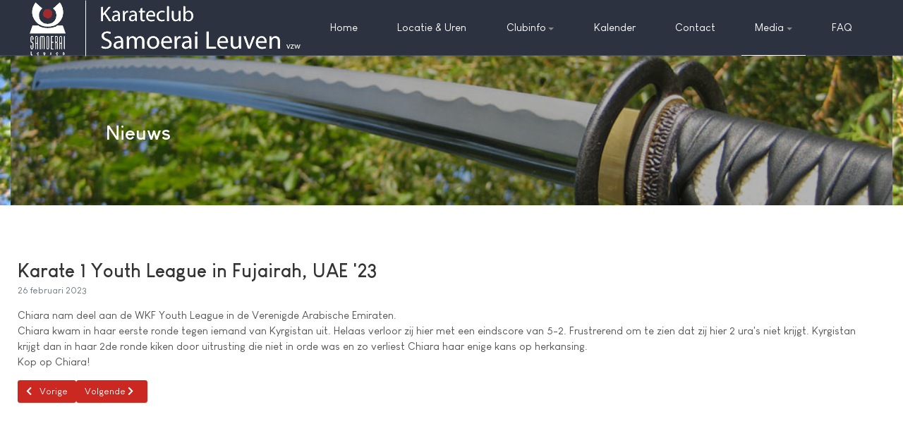

--- FILE ---
content_type: text/html; charset=utf-8
request_url: https://www.samoerai-leuven.be/2022/index.php?option=com_content&view=article&id=188:karate-1-youth-league-in-fujairah-uae-23&catid=10&Itemid=301
body_size: 6885
content:
<!DOCTYPE html>
<html xmlns="http://www.w3.org/1999/xhtml" class="j5" xml:lang="nl-be" lang="nl-be" dir="ltr">

<head>
  
  <meta charset="utf-8">
	<meta name="author" content="Rudi Bruyneel">
	<meta name="generator" content="Joomla! - Open Source Content Management">
	<title>Karate 1 Youth League in Fujairah, UAE '23</title>
	<link href="/2022/favicon.ico" rel="icon" type="image/vnd.microsoft.icon">
<link href="/2022/plugins/system/t4/themes/base/vendors/font-awesome5/css/all.min.css?96daa0" rel="stylesheet">
	<link href="/2022/plugins/system/t4/themes/base/vendors/font-awesome/css/font-awesome.min.css?96daa0" rel="stylesheet">
	<link href="/2022/plugins/system/t4/themes/base/vendors/icomoon/css/icomoon.css?96daa0" rel="stylesheet">
	<link href="/2022/templates/ja_stark/css/animate.min.css?96daa0" rel="stylesheet">
	<link href="/2022/media/vendor/joomla-custom-elements/css/joomla-alert.min.css?0.4.1" rel="stylesheet">
	<link href="/2022/plugins/system/t4/themes/base/vendors/js-offcanvas/_css/js-offcanvas.css" rel="stylesheet">
	<link href="/2022/templates/ja_stark/fonts/LouisGeorgeCafe/stylesheet.css" rel="stylesheet">
	<link href="/2022/modules/mod_jamasthead/asset/css/style.css" rel="stylesheet">
	<link href="/2022/templates/ja_stark/css/template.css" rel="stylesheet">
	<link href="/2022/media/t4/css/13-sub.css" rel="stylesheet">
<script src="/2022/media/vendor/jquery/js/jquery.min.js?3.7.1"></script>
	<script src="/2022/media/legacy/js/jquery-noconflict.min.js?504da4"></script>
	<script src="/2022/media/vendor/jquery-migrate/js/jquery-migrate.min.js?3.5.2"></script>
	<script src="/2022/plugins/system/t4/themes/base/vendors/bootstrap/js/bootstrap.bundle.min.js?96daa0"></script>
	<script src="/2022/templates/ja_stark/js/html5lightbox/html5lightbox.js?96daa0"></script>
	<script src="/2022/templates/ja_stark/js/inview.js?96daa0"></script>
	<script type="application/json" class="joomla-script-options new">{"joomla.jtext":{"JSHOW":"Tonen","JHIDE":"Verbergen","ERROR":"Fout","MESSAGE":"Bericht","NOTICE":"Opmerking","WARNING":"Waarschuwing","JCLOSE":"Sluiten","JOK":"OK","JOPEN":"Open"},"system.paths":{"root":"\/2022","rootFull":"https:\/\/www.samoerai-leuven.be\/2022\/","base":"\/2022","baseFull":"https:\/\/www.samoerai-leuven.be\/2022\/"},"csrf.token":"081289202952eaa0fef5742d73a78490","system.keepalive":{"interval":3540000,"uri":"\/2022\/index.php?option=com_ajax&amp;format=json"}}</script>
	<script src="/2022/media/system/js/core.min.js?a3d8f8"></script>
	<script src="/2022/media/system/js/keepalive.min.js?08e025" type="module"></script>
	<script src="/2022/media/system/js/messages.min.js?9a4811" type="module"></script>
	<script src="/2022/media/vendor/bootstrap/js/dropdown.min.js?5.3.8" type="module"></script>
	<script src="/2022/media/vendor/bootstrap/js/collapse.min.js?5.3.8" type="module"></script>
	<script src="/2022/plugins/system/t4/themes/base/vendors/js-offcanvas/_js/js-offcanvas.pkgd.js"></script>
	<script src="/2022/plugins/system/t4/themes/base/vendors/bodyscrolllock/bodyScrollLock.min.js"></script>
	<script src="/2022/plugins/system/t4/themes/base/js/offcanvas.js"></script>
	<script src="/2022/templates/ja_stark/js/template.js"></script>
	<script src="/2022/plugins/system/t4/themes/base/js/base.js?96daa0"></script>
	<script src="/2022/media/system/js/fields/passwordview.min.js?96daa0"></script>
	<script src="/2022/plugins/system/t4/themes/base/js/megamenu.js"></script>
	<script type="application/ld+json">{"@context":"https://schema.org","@graph":[{"@type":"Organization","@id":"https://www.samoerai-leuven.be/2022/#/schema/Organization/base","name":"KC Samoerai Leuven vzw","url":"https://www.samoerai-leuven.be/2022/"},{"@type":"WebSite","@id":"https://www.samoerai-leuven.be/2022/#/schema/WebSite/base","url":"https://www.samoerai-leuven.be/2022/","name":"KC Samoerai Leuven vzw","publisher":{"@id":"https://www.samoerai-leuven.be/2022/#/schema/Organization/base"}},{"@type":"WebPage","@id":"https://www.samoerai-leuven.be/2022/#/schema/WebPage/base","url":"https://www.samoerai-leuven.be/2022/index.php?option=com_content&amp;view=article&amp;id=188:karate-1-youth-league-in-fujairah-uae-23&amp;catid=10&amp;Itemid=301","name":"Karate 1 Youth League in Fujairah, UAE '23","isPartOf":{"@id":"https://www.samoerai-leuven.be/2022/#/schema/WebSite/base"},"about":{"@id":"https://www.samoerai-leuven.be/2022/#/schema/Organization/base"},"inLanguage":"nl-BE"},{"@type":"Article","@id":"https://www.samoerai-leuven.be/2022/#/schema/com_content/article/188","name":"Karate 1 Youth League in Fujairah, UAE '23","headline":"Karate 1 Youth League in Fujairah, UAE '23","inLanguage":"nl-BE","dateCreated":"2023-02-26T08:07:15+00:00","isPartOf":{"@id":"https://www.samoerai-leuven.be/2022/#/schema/WebPage/base"}}]}</script>


  <!--[if lt IE 9]>
    <script src="/2022/media/jui/js/html5.js"></script>
  <![endif]-->
  <meta name="viewport"  content="width=device-width, initial-scale=1, maximum-scale=1, user-scalable=yes"/>
  <style  type="text/css">
    @-webkit-viewport   { width: device-width; }
    @-moz-viewport      { width: device-width; }
    @-ms-viewport       { width: device-width; }
    @-o-viewport        { width: device-width; }
    @viewport           { width: device-width; }
  </style>
  <meta name="HandheldFriendly" content="true"/>
  <meta name="apple-mobile-web-app-capable" content="YES"/>
  <!-- //META FOR IOS & HANDHELD -->
  
</head>

<body class="site-default navigation-default theme-default layout-default nav-breakpoint-lg navigation-hide com_content view-article item-301" data-jver="5">
  
  <div class="t4-offcanvas" data-offcanvas-options='{"modifiers":"right,overlay"}' id="off-canvas-right" role="complementary" style="display:none;">
	<div class="t4-off-canvas-header">
	 		  <a href="https://www.samoerai-leuven.be/2022/" title="KC Samoerai Leuven">
	  	    	  	
	    	      <img class="logo-img" src="/2022/images/logo.png" alt="KC Samoerai Leuven" />
	    
	  	  </a>
	  		<button type="button" class="close js-offcanvas-close" data-dismiss="modal" aria-hidden="true">×</button>
	</div>

	<div class="t4-off-canvas-body menu-item-def" data-effect="def">
		<div class="t4-module module_menu " id="Mod1"><div class="module-inner"><h3 class="module-title "><span>Main Menu</span></h3><div class="module-ct"><nav class="navbar">
<ul class="nav navbar-nav  nav-pills">
<li class="nav-item item-101 default"><a href="/2022/index.php?option=com_content&amp;view=article&amp;id=148&amp;Itemid=101" class="nav-link">Home</a></li><li class="nav-item item-127"><a href="/2022/index.php?option=com_content&amp;view=article&amp;id=19&amp;Itemid=127" class="nav-link">Locatie &amp; Uren</a></li><li class="nav-item item-240 deeper dropdown parent" data-level=1><a href="#" class="nav-header  nav-link dropdown-toggle"  role = "button" aria-haspopup = "true" aria-expanded = "false" data-toggle = "dropdown">Clubinfo</a>
<ul class="dropdown-menu" data-bs-popper="static"><li class="nav-item item-241"><a href="/2022/index.php?option=com_content&amp;view=article&amp;id=149&amp;Itemid=241" class="dropdown-item">Wie zijn wij?</a></li><li class="nav-item item-242"><a href="/2022/index.php?option=com_content&amp;view=article&amp;id=150&amp;Itemid=242" class="dropdown-item">Bestuur</a></li><li class="nav-item item-243"><a href="/2022/index.php?option=com_content&amp;view=article&amp;id=151&amp;Itemid=243" class="dropdown-item">Sensei en Sempai's</a></li><li class="nav-item item-249"><a href="/2022/index.php?option=com_content&amp;view=article&amp;id=152&amp;Itemid=249" class="dropdown-item">Lid- &amp; lesgeld</a></li><li class="nav-item item-288"><a href="/2022/index.php?option=com_content&amp;view=article&amp;id=158&amp;Itemid=288" class="dropdown-item">Documenten</a></li><li class="nav-item item-289"><a href="/2022/index.php?option=com_content&amp;view=article&amp;id=159&amp;Itemid=289" class="dropdown-item">Clubkledij</a></li><li class="nav-item item-394"><a href="/2022/index.php?option=com_content&amp;view=article&amp;id=194&amp;Itemid=394" class="dropdown-item">API</a></li><li class="nav-item item-393"><a href="/2022/index.php?option=com_content&amp;view=article&amp;id=193&amp;Itemid=393" class="dropdown-item">Karate Vlaanderen</a></li><li class="nav-item item-290"><a href="/2022/index.php?option=com_content&amp;view=article&amp;id=160&amp;Itemid=290" class="dropdown-item">AVG - verklaring</a></li></ul></li><li class="nav-item item-157"><a href="/2022/index.php?option=com_content&amp;view=article&amp;id=171&amp;Itemid=157" class="nav-link">Kalender</a></li><li class="nav-item item-109"><a href="/2022/index.php?option=com_content&amp;view=article&amp;id=154&amp;Itemid=109" class="nav-link">Contact</a></li><li class="nav-item item-263 active deeper dropdown parent" data-level=1><a href="#" class="nav-header  nav-link dropdown-toggle"  role = "button" aria-haspopup = "true" aria-expanded = "false" data-toggle = "dropdown">Media</a>
<ul class="dropdown-menu" data-bs-popper="static"><li class="nav-item item-301 current active"><a href="/2022/index.php?option=com_content&amp;view=category&amp;layout=blog&amp;id=10&amp;Itemid=301" class="dropdown-item" aria-current="page">Nieuws</a></li><li class="nav-item item-294"><a href="/2022/index.php?option=com_content&amp;view=article&amp;id=162&amp;Itemid=294" class="dropdown-item">Foto's</a></li><li class="nav-item item-295"><a href="/2022/index.php?option=com_content&amp;view=article&amp;id=163&amp;Itemid=295" class="dropdown-item">Nieuwsbrieven</a></li></ul></li><li class="nav-item item-505"><a href="/2022/index.php?option=com_content&amp;view=article&amp;id=210&amp;Itemid=505" class="nav-link">FAQ</a></li></ul></nav></div></div></div>
	</div>

	</div>
  <main>
    <div class="t4-wrapper">
      <div class="t4-content">
        <div class="t4-content-inner">
          

<div id="t4-header" class="t4-section  t4-header  t4-palette-primary  t4-sticky">
<div class="t4-section-inner container"><div class="t4-row row">
<div class="t4-col logo col col-lg-2">
<div class="navbar-brand logo-image">
    <a href="https://www.samoerai-leuven.be/2022/" title="KC Samoerai Leuven">
        	
          <img class="logo-img" width="410" height="80" src="/2022/images/logo.png" alt="KC Samoerai Leuven" />
    
    </a>
  </div>

</div>
<div class="t4-col mainnav col">
<div class="t4-navbar">
  
<nav class="navbar navbar-expand-lg">
<div id="t4-megamenu-mainmenu" class="t4-megamenu collapse navbar-collapse">

<ul class="nav navbar-nav level0"  itemscope="itemscope" itemtype="http://www.schema.org/SiteNavigationElement">
<li class="nav-item default" data-id="101" itemprop="name" data-level="1"><a href="/2022/index.php?option=com_content&amp;view=article&amp;id=148&amp;Itemid=101" class="nav-link">Home</a></li><li class="nav-item" data-id="127" itemprop="name" data-level="1"><a href="/2022/index.php?option=com_content&amp;view=article&amp;id=19&amp;Itemid=127" class="nav-link">Locatie &amp; Uren</a></li><li class="nav-item dropdown parent" data-id="240" itemprop="name" data-level="1"><a href="#" class="nav-header  nav-link dropdown-toggle"  role = "button" aria-haspopup = "true" aria-expanded = "false" data-toggle = "dropdown">Clubinfo<i class="item-caret"></i></a>
<div class="dropdown-menu level1" data-bs-popper="static"><div class="dropdown-menu-inner"><ul><li class="nav-item" data-id="241" itemprop="name" data-level="2"><a href="/2022/index.php?option=com_content&amp;view=article&amp;id=149&amp;Itemid=241" class="dropdown-item">Wie zijn wij?</a></li><li class="nav-item" data-id="242" itemprop="name" data-level="2"><a href="/2022/index.php?option=com_content&amp;view=article&amp;id=150&amp;Itemid=242" class="dropdown-item">Bestuur</a></li><li class="nav-item" data-id="243" itemprop="name" data-level="2"><a href="/2022/index.php?option=com_content&amp;view=article&amp;id=151&amp;Itemid=243" class="dropdown-item">Sensei en Sempai's</a></li><li class="nav-item" data-id="249" itemprop="name" data-level="2"><a href="/2022/index.php?option=com_content&amp;view=article&amp;id=152&amp;Itemid=249" class="dropdown-item">Lid- &amp; lesgeld</a></li><li class="nav-item" data-id="288" itemprop="name" data-level="2"><a href="/2022/index.php?option=com_content&amp;view=article&amp;id=158&amp;Itemid=288" class="dropdown-item">Documenten</a></li><li class="nav-item" data-id="289" itemprop="name" data-level="2"><a href="/2022/index.php?option=com_content&amp;view=article&amp;id=159&amp;Itemid=289" class="dropdown-item">Clubkledij</a></li><li class="nav-item" data-id="394" itemprop="name" data-level="2"><a href="/2022/index.php?option=com_content&amp;view=article&amp;id=194&amp;Itemid=394" class="dropdown-item">API</a></li><li class="nav-item" data-id="393" itemprop="name" data-level="2"><a href="/2022/index.php?option=com_content&amp;view=article&amp;id=193&amp;Itemid=393" class="dropdown-item">Karate Vlaanderen</a></li><li class="nav-item" data-id="290" itemprop="name" data-level="2"><a href="/2022/index.php?option=com_content&amp;view=article&amp;id=160&amp;Itemid=290" class="dropdown-item">AVG - verklaring</a></li></ul></div></div></li><li class="nav-item" data-id="157" itemprop="name" data-level="1"><a href="/2022/index.php?option=com_content&amp;view=article&amp;id=171&amp;Itemid=157" class="nav-link">Kalender</a></li><li class="nav-item" data-id="109" itemprop="name" data-level="1"><a href="/2022/index.php?option=com_content&amp;view=article&amp;id=154&amp;Itemid=109" class="nav-link">Contact</a></li><li class="nav-item active dropdown parent" data-id="263" itemprop="name" data-level="1"><a href="#" class="nav-header  nav-link dropdown-toggle"  role = "button" aria-haspopup = "true" aria-expanded = "false" data-toggle = "dropdown">Media<i class="item-caret"></i></a>
<div class="dropdown-menu level1" data-bs-popper="static"><div class="dropdown-menu-inner"><ul><li class="nav-item current active" data-id="301" itemprop="name" data-level="2"><a href="/2022/index.php?option=com_content&amp;view=category&amp;layout=blog&amp;id=10&amp;Itemid=301" class="dropdown-item" aria-current="page">Nieuws</a></li><li class="nav-item" data-id="294" itemprop="name" data-level="2"><a href="/2022/index.php?option=com_content&amp;view=article&amp;id=162&amp;Itemid=294" class="dropdown-item">Foto's</a></li><li class="nav-item" data-id="295" itemprop="name" data-level="2"><a href="/2022/index.php?option=com_content&amp;view=article&amp;id=163&amp;Itemid=295" class="dropdown-item">Nieuwsbrieven</a></li></ul></div></div></li><li class="nav-item" data-id="505" itemprop="name" data-level="1"><a href="/2022/index.php?option=com_content&amp;view=article&amp;id=210&amp;Itemid=505" class="nav-link">FAQ</a></li></ul></div>
</nav>

  <span id="triggerButton" class="btn js-offcanvas-trigger t4-offcanvas-toggle d-lg-none" data-offcanvas-trigger="off-canvas-right"><i class="fa fa-bars toggle-bars"></i></span>
</div>

</div>
</div></div>
</div>

<div id="t4-masthead" class="t4-section  t4-masthead  text-center  t4-palette-dark"><div class="bg-overlay bg-overlay-image">&nbsp;</div><div class="ja-masthead" style="background-image: url('/2022/images/9_large1.jpg#joomlaImage://local-images/9_large1.jpg?width=1000&height=403')">
	    <div class="container">
        <div class="ja-masthead-detail">
    		<h3 class="ja-masthead-title">Nieuws</h3>
                	</div>
    </div>
</div>	</div>



<div id="t4-mainbody" class="t4-section  t4-mainbody">
<div class="t4-section-inner container"><div class="t4-row row">
<div class="t4-col component col-md">
<div id="system-message-container" aria-live="polite"></div>
<div class="com-content-article item-page" itemscope itemtype="https://schema.org/Article">
	<meta itemprop="inLanguage" content="nl-BE">

	
	
		
	
		<div class="page-header">
					<h2 itemprop="headline">
				Karate 1 Youth League in Fujairah, UAE &#039;23			</h2>
		
					
		
		
		
	</div>
	
	<div class="article-aside">

				<dl class="article-info text-muted">

	
		<dt class="article-info-term">
							Details					</dt>

		
		
		
		
					<dd class="published">
	<time datetime="2023-02-26T09:07:15+01:00" itemprop="datePublished">
		26 februari 2023	</time>
</dd>
		
	
			
		
			</dl>
		
						
	</div>

	
		
				
			
		
	
	<div itemprop="articleBody" class="article-body">
		Chiara nam deel aan de WKF Youth League in de Verenigde Arabische Emiraten.<br>
Chiara kwam in haar eerste ronde tegen iemand van Kyrgistan uit. 
Helaas verloor zij hier met een eindscore van 5-2. Frustrerend om te zien dat zij hier 2 ura's niet krijgt. 
Kyrgistan krijgt dan in haar 2de ronde kiken door uitrusting die niet in orde was en zo verliest Chiara haar enige kans op herkansing. <br>
Kop op Chiara! 	</div>

	
	
<nav class="pagenavigation" aria-label="Paginanavigatie">
    <span class="pagination ms-0">
                <a class="btn btn-sm btn-secondary previous" href="/2022/index.php?option=com_content&amp;view=article&amp;id=187:maitoshi-trophy-23&amp;catid=10&amp;Itemid=301" rel="prev">
            <span class="visually-hidden">
                Vorig artikel: Maitoshi Trophy &#039;23            </span>
            <span class="icon-chevron-left" aria-hidden="true"></span> <span aria-hidden="true">Vorige</span>            </a>
                    <a class="btn btn-sm btn-secondary next" href="/2022/index.php?option=com_content&amp;view=article&amp;id=189:vlaamse-kampioenschap-wkf-23&amp;catid=10&amp;Itemid=301" rel="next">
            <span class="visually-hidden">
                Volgend artikel:  Vlaamse Kampioenschap WKF &#039;23            </span>
            <span aria-hidden="true">Volgende</span> <span class="icon-chevron-right" aria-hidden="true"></span>            </a>
        </span>
</nav>

	
		
	
		</div>
</div>

</div></div>
</div>

<div id="t4-footer" class="t4-section  t4-footer  t4-palette-primary">
<div class="t4-section-inner container"><div class="t4-row row">
<div class="t4-col footer col-sm">


<div class="custom"  >
	<style>
#sp-main-body .index label {
  font-size: 16px;
  font-weight: 600;
}
.social_icon {
  margin: 0;
  display: inline-block;
}
.social_icon ul {
  margin: 0;
  display: inline-block;
}
.social_icon li {
  float: left;
  margin: 0 2px;
  max-height: 41px;
  min-width: 41px;
  list-style: none;
  text-align: center;
  line-height: 41px;
  background: #a12a2e;
  border-radius: 100%;
  border: 1px solid #a12a2e;
}
.social_icon li:hover {
  background: rgba(161,42,46,0.8);
}
.social_icon li a {
  display: block;
}
.social_icon li a:before {
  content: none !important;
}
.social_icon li .fa {
  color: #fff;
  font-size: 18px;
}
.social-icons {
  margin: 0;
  display: inline-block;
}
.social-icons ul {
  margin: 0;
  display: inline-block;
}
.social-icons li {
  float: none;
  display: inline-block;
  margin: 0 2px;
  max-height: 41px;
  min-width: 41px;
  line-height: 41px;
  list-style: none;
  text-align: center;
  background: transparent;
  border-radius: 100%;
  border: 1px solid #fff;
}
.social-icons li:hover {
  background: #a12a2e;
}
.social-icons li a {
  display: block;
}
.social-icons li a:before {
  content: none !important;
}
.social-icons li .fa {
  color: #fff;
  font-size: 18px;
}
.team-member {
  background: #fff;
  margin-top: 15px;
  text-align: center;
  margin-bottom: 15px;
  padding-bottom: 5px;
  border: 1px solid #eee;
  box-shadow: 0 0 25px 0 #dddddd;
}
.team-member .img-thumbnail {
  border: none;
  border-radius: 0px;
}
.team-member .member-name {
  font-weight: 600;
  font-size: 18px;
  margin-top: 10px;
}
.team-member .post {
  font-weight: normal;
  font-size: 14px;
  margin-bottom: 5px;
  display: block;
}
.team-member .descrition {
  padding: 0 10px 15px;
  font-size: 11px;
}
.team-member .social_icon {
  padding: 5px 0 10px;
  display: inline-block;
  margin: 0;
}
.team-member:hover {
  box-shadow: -10px 0 15px 0 rgba(0,0,0,0.09);
  transition: all 0.2s ease-in-out 0.2s;
  -webkit-transition: all 0.2s ease-in-out 0.2s;
  -moz-transition: all 0.2s ease-in-out 0.2s;
  -o-transition: all 0.2s ease-in-out 0.2s;
}
  
</style>
<p align="center">Met de steun van onze partners kunnen we meer doen voor onze clubleden.<br />Breng ze zeker eens een bezoekje</p>
<div class="row center">
<div class="col-xs-12 col-sm-12">
<div class="team-member"><a href="https://www.componenti.be/?lang=nl" target="_blank" rel="noopener"><img class="thumb img-tumbnail" src="/2022/../images/SPONSORS/Componenti_keukentoebehoren.JPG" alt="CompoNenti" height="250" /></a></div>
</div>

<!--  <div class="col-xs-5 col-sm-2">
<div class="team-member"><a href="https://www.samoerai-leuven.be/" target="_blank" rel="noopener"><img class="thumb img-tumbnail" src="/2022/../Logosam_PC_transparant.jpg" alt="Axis Travel" height="250" /></a></div>
</div> -->
  <!--
<div class="col-xs-5 col-sm-2">
<div class="team-member"><a href="https://www.axistravel.be/" target="_blank" rel="noopener"><img class="thumb img-tumbnail" src="/2022/../live2019/images/SPONSORS/2019-2020/Axis defi.jpg" alt="Axis Travel" height="250" /></a></div>
</div>-->
<div class="col-xs-5 col-sm-2">
<div class="team-member"><a href="http://www.tibecom.be" target="_blank" rel="noopener"><img class="thumb img-tumbnail" src="/2022/../live2019/images/SPONSORS/2019-2020/Tibecom defi.jpg" alt="tibecom" height="250" /></a></div>
</div>
    <div class="col-xs-5 col-sm-2">
<div class="team-member"><a href="https://www.immomentor.be/" target="_blank" rel="noopener"><img class="thumb img-tumbnail" src="/2022/../live2019/images/SPONSORS/Immomentor%20inlassing%20v2.0.jpg" alt="immomentor" height="250" /></a></div>
</div>
<div class="col-xs-5 col-sm-2">
<div class="team-member"><a href="http://mamawong.be/" target="_blank" rel="noopener"><img class="thumb img-tumbnail" src="https://samoerai-leuven.be/images/SPONSORS/mamawong.jpg" alt="Mama Wong" height="250" /></a></div>
</div>
<div class="col-xs-5 col-sm-2">
<div class="team-member"><a href="http://www.mammamia.be/" target="_blank" rel="noopener"><img class="thumb img-tumbnail" src="/2022/../live2019/images/SPONSORS/2019-2020/mamma mia defi2.jpg" alt="Mamma Mia" height="250" /></a></div>
</div>
<!--<div class="col-xs-5 col-sm-2">
<div class="team-member"><a href="https://www.facebook.com/T-Kaffaat-815246118540885/" target="_blank" rel="noopener"><img class="thumb img-tumbnail" src="/2022/../live2019/images/SPONSORS/2019-2020/kaffaat defi.jpg" alt="'t Kaffaat" height="250" /></a></div>
</div>--> <!-- 
     <div class="col-xs-5 col-sm-2">
    <div class="team-member"><a href="https://www.cuervoblanco.be" target="_blank"><img class="thumb img-tumbnail" height="250"  src="/2022/./images/SPONSORS/2019-2020/Cuervo Blanco defi.JPG" alt="Cuervo Blanco" /></a>
</div>
</div>
  -->
<div class="col-xs-5 col-sm-2">
<div class="team-member"><a href="https://www.eggo.be/nl/" target="_blank" rel="noopener"><img class="thumb img-tumbnail" src="/2022/../live2019/images/SPONSORS/2019-2020/eggo defi.jpg" alt="Eggo keukens" height="250" /></a></div>
</div>
<div class="col-xs-5 col-sm-2">
<div class="team-member"><a href="http://www.springfun.be" target="_blank" rel="noopener"><img class="thumb img-tumbnail" src="/2022/../live2019/images/SPONSORS/2019-2020/Springfun defi.JPG" alt="Springfun" height="250" /></a></div>
</div>
<div class="col-xs-5 col-sm-2">
<div class="team-member"><a href="https://www.facebook.com/p/MB-Total-Assist-100088269564079/" target="_blank" rel="noopener"><img class="thumb img-tumbnail" src="/2022/../live2019/images/SPONSORS/MB_assist.png" alt="BM Total Assist " height="250" /></a></div>
</div>
<div class="col-xs-5 col-sm-2">
<div class="team-member"><a href="http://www.pwsverzekeringen.be" target="_blank" rel="noopener"><img class="thumb img-tumbnail" src="/2022/../live2019/images/SPONSORS/2019-2020/Kantoor Pauwels defi.JPG" alt="Kantoor Pauwels" height="250" /></a></div>
</div>
<!--
  <div class="col-xs-5 col-sm-2">
<div class="team-member"><a href="https://www.adrem.be/" target="_blank" rel="noopener"><img class="thumb img-tumbnail" src="/2022/../live2019/images/SPONSORS/2019-2020/adrem_defi2.jpg" alt="Adrem" height="250" /></a></div>
</div> -->
<!--
    <div class="col-xs-5 col-sm-2">
<div class="team-member"><img class="thumb img-tumbnail" src="/2022/../images/SPONSORS/anoniem.png" alt="anoniem" height="250" /></a></div>
</div> -->
    <div class="col-xs-5 col-sm-2">
<div class="team-member"><a href="https://www.facebook.com/p/Patrick-construct-bvba-bouw-renovatie-100031806056675/?paipv=0&eav=AfZzQEW6UzKn29ptWobQbf7erhgFLmyVfdJiP75DqxdblHKgqtdglA2yMnnlqSbRaE8&_rdr" target="_blank" rel="noopener"><img class="thumb img-tumbnail" src="/2022/../images/SPONSORS/Patrick Construct.png" alt="Patick Construct" height="250" /></a></div>
</div>
      <div class="col-xs-5 col-sm-2">
<div class="team-member"><a href="https://www.facebook.com/cafepigeondor/" target="_blank" rel="noopener"><img class="thumb img-tumbnail" src="/2022/../images/SPONSORS/Pigeon dor.jpg" alt="Pigeon d'Or" height="250" /></a></div>
</div>
    <div class="col-xs-5 col-sm-2">
<div class="team-member"><a href="https://www.leuven.be/" target="_blank" rel="noopener"><img class="thumb img-tumbnail" src="/2022/../images/SPONSORS/Leuven-logo-vertical-rgb.png" alt="Leuven" height="250" /></a></div>
</div>

</div></div>

</div>

</div></div>
</div>

<div id="t4-footnav" class="t4-section  t4-footnav  t4-palette-primary">
<div class="t4-section-inner container"><div class="t4-row row">
<div class="t4-col logo col-sm-12 col-md">
<div class="navbar-brand logo-image">
    <a href="https://www.samoerai-leuven.be/2022/" title="KC Samoerai Leuven">
        	
          <img class="logo-img" width="410" height="80" src="/2022/images/logo.png" alt="KC Samoerai Leuven" />
    
    </a>
  </div>

</div>
<div class="t4-col footnav-1 col-sm">
<div class="t4-module module " id="Mod112"><div class="module-inner"><h3 class="module-title "><span>Secretariaat</span></h3><div class="module-ct">

<div class="custom"  >
	Ludo Binnard<br>
Zavelberg 8<br>
3000 Leuven</div>
</div></div></div>
</div>
<div class="t4-col footnav-2 col-sm">
<div class="t4-module module " id="Mod113"><div class="module-inner"><h3 class="module-title "><span>Maatschappelijke zetel</span></h3><div class="module-ct">

<div class="custom"  >
	Platte-Lostraat 478<br>
3010 Kessel-lo
</div>
</div></div></div>
</div>
<div class="t4-col footnav-3 col-sm">
<div class="t4-module module " id="Mod139"><div class="module-inner"><h3 class="module-title "><span>Contact</span></h3><div class="module-ct">

<div class="custom"  >
	Algemene informatie :<br>
<a href="mailto:info@samoerai-leuven.be">info@samoerai-leuven.be</a><br><br>
<a href="/2022/./index.php?option=com_content&view=article&id=161&Itemid=292">Disclaimer</a><br>
<a href="/2022/./index.php?option=com_content&view=article&id=160&Itemid=290">Cookies policy</a>

</div>
</div></div></div>
</div>
<div class="t4-col login-form col-sm">
<form id="login-form" class="mod-login" action="/2022/index.php?option=com_content&amp;view=article&amp;layout=blog&amp;id=188:karate-1-youth-league-in-fujairah-uae-23&amp;catid=10&amp;Itemid=301" method="post">

	
	<div class="mod-login__userdata userdata">
		<div class="mod-login__username form-group">
							<div class="input-group">
					<input id="modlgn-username" type="text" name="username" class="form-control" placeholder="Gebruikersnaam">
					<span class="input-group-append">
						<label for="modlgn-username" class="sr-only">Gebruikersnaam</label>
						<span class="input-group-text icon-user hasTooltip" title="Gebruikersnaam"></span>
					</span>
				</div>
					</div>

		<div class="mod-login__password form-group">
							<div class="input-group">
					<input id="modlgn-passwd" type="password" name="password" class="form-control" placeholder="Wachtwoord">
					<span class="input-group-append">
						<span class="sr-only">Tonen</span>
						<span class="input-group-text icon-lock" aria-hidden="true"></span>
					</span>
				</div>
					</div>

					
		

					<div class="mod-login__remember form-group">
				<div id="form-login-remember" class="form-check">
					<label class="form-check-label">
						<input type="checkbox" name="remember" class="form-check-input" value="yes">
						Onthoud me					</label>
				</div>
			</div>
		
		<div class="mod-login__submit form-group">
			<button type="submit" name="Submit" class="btn btn-primary">Aanmelden</button>
		</div>

					<ul class="mod-login__options list-unstyled">
							<li>
					<a href="/2022/index.php?option=com_users&amp;view=remind&amp;Itemid=144">
					Gebruikersnaam vergeten?</a>
				</li>
				<li>
					<a href="/2022/index.php?option=com_users&amp;view=reset&amp;Itemid=143">
					Wachtwoord vergeten?</a>
				</li>
			</ul>
		<input type="hidden" name="option" value="com_users">
		<input type="hidden" name="task" value="user.login">
		<input type="hidden" name="return" value="aHR0cHM6Ly93d3cuc2Ftb2VyYWktbGV1dmVuLmJlLzIwMjIvaW5kZXgucGhwP29wdGlvbj1jb21fY29udGVudCZ2aWV3PWFydGljbGUmaWQ9MTg4OmthcmF0ZS0xLXlvdXRoLWxlYWd1ZS1pbi1mdWphaXJhaC11YWUtMjMmY2F0aWQ9MTAmSXRlbWlkPTMwMQ==">
		<input type="hidden" name="081289202952eaa0fef5742d73a78490" value="1">	</div>
	</form>

</div>
</div></div>
</div>

<div id="t4-section-1" class="t4-section  t4-palette-primary">
<div class="t4-section-inner container"><div class="footer1">Copyright &#169; 2025 KC Samoerai Leuven vzw. Alle rechten voorbehouden.</div>
</div>
</div>
<a href='javascript:' id='back-to-top'><i class='fa fa-chevron-up'></i></a>
        </div>
      </div>
    </div>
  </main>
  
</body>
</html>
